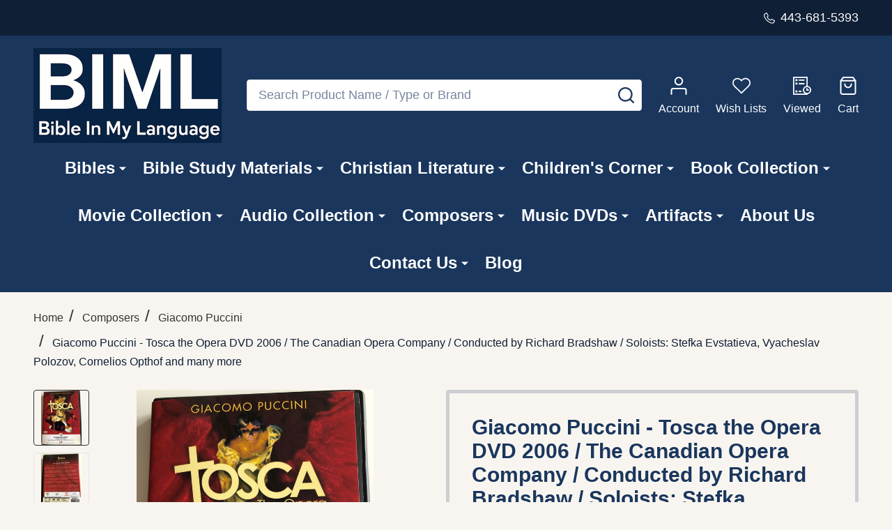

--- FILE ---
content_type: text/html; charset=utf-8
request_url: https://www.google.com/recaptcha/api2/anchor?ar=1&k=6LcjX0sbAAAAACp92-MNpx66FT4pbIWh-FTDmkkz&co=aHR0cHM6Ly93d3cuYmlibGVpbm15bGFuZ3VhZ2UuY29tOjQ0Mw..&hl=en&v=N67nZn4AqZkNcbeMu4prBgzg&size=normal&anchor-ms=20000&execute-ms=30000&cb=lutt4d3vea6k
body_size: 49394
content:
<!DOCTYPE HTML><html dir="ltr" lang="en"><head><meta http-equiv="Content-Type" content="text/html; charset=UTF-8">
<meta http-equiv="X-UA-Compatible" content="IE=edge">
<title>reCAPTCHA</title>
<style type="text/css">
/* cyrillic-ext */
@font-face {
  font-family: 'Roboto';
  font-style: normal;
  font-weight: 400;
  font-stretch: 100%;
  src: url(//fonts.gstatic.com/s/roboto/v48/KFO7CnqEu92Fr1ME7kSn66aGLdTylUAMa3GUBHMdazTgWw.woff2) format('woff2');
  unicode-range: U+0460-052F, U+1C80-1C8A, U+20B4, U+2DE0-2DFF, U+A640-A69F, U+FE2E-FE2F;
}
/* cyrillic */
@font-face {
  font-family: 'Roboto';
  font-style: normal;
  font-weight: 400;
  font-stretch: 100%;
  src: url(//fonts.gstatic.com/s/roboto/v48/KFO7CnqEu92Fr1ME7kSn66aGLdTylUAMa3iUBHMdazTgWw.woff2) format('woff2');
  unicode-range: U+0301, U+0400-045F, U+0490-0491, U+04B0-04B1, U+2116;
}
/* greek-ext */
@font-face {
  font-family: 'Roboto';
  font-style: normal;
  font-weight: 400;
  font-stretch: 100%;
  src: url(//fonts.gstatic.com/s/roboto/v48/KFO7CnqEu92Fr1ME7kSn66aGLdTylUAMa3CUBHMdazTgWw.woff2) format('woff2');
  unicode-range: U+1F00-1FFF;
}
/* greek */
@font-face {
  font-family: 'Roboto';
  font-style: normal;
  font-weight: 400;
  font-stretch: 100%;
  src: url(//fonts.gstatic.com/s/roboto/v48/KFO7CnqEu92Fr1ME7kSn66aGLdTylUAMa3-UBHMdazTgWw.woff2) format('woff2');
  unicode-range: U+0370-0377, U+037A-037F, U+0384-038A, U+038C, U+038E-03A1, U+03A3-03FF;
}
/* math */
@font-face {
  font-family: 'Roboto';
  font-style: normal;
  font-weight: 400;
  font-stretch: 100%;
  src: url(//fonts.gstatic.com/s/roboto/v48/KFO7CnqEu92Fr1ME7kSn66aGLdTylUAMawCUBHMdazTgWw.woff2) format('woff2');
  unicode-range: U+0302-0303, U+0305, U+0307-0308, U+0310, U+0312, U+0315, U+031A, U+0326-0327, U+032C, U+032F-0330, U+0332-0333, U+0338, U+033A, U+0346, U+034D, U+0391-03A1, U+03A3-03A9, U+03B1-03C9, U+03D1, U+03D5-03D6, U+03F0-03F1, U+03F4-03F5, U+2016-2017, U+2034-2038, U+203C, U+2040, U+2043, U+2047, U+2050, U+2057, U+205F, U+2070-2071, U+2074-208E, U+2090-209C, U+20D0-20DC, U+20E1, U+20E5-20EF, U+2100-2112, U+2114-2115, U+2117-2121, U+2123-214F, U+2190, U+2192, U+2194-21AE, U+21B0-21E5, U+21F1-21F2, U+21F4-2211, U+2213-2214, U+2216-22FF, U+2308-230B, U+2310, U+2319, U+231C-2321, U+2336-237A, U+237C, U+2395, U+239B-23B7, U+23D0, U+23DC-23E1, U+2474-2475, U+25AF, U+25B3, U+25B7, U+25BD, U+25C1, U+25CA, U+25CC, U+25FB, U+266D-266F, U+27C0-27FF, U+2900-2AFF, U+2B0E-2B11, U+2B30-2B4C, U+2BFE, U+3030, U+FF5B, U+FF5D, U+1D400-1D7FF, U+1EE00-1EEFF;
}
/* symbols */
@font-face {
  font-family: 'Roboto';
  font-style: normal;
  font-weight: 400;
  font-stretch: 100%;
  src: url(//fonts.gstatic.com/s/roboto/v48/KFO7CnqEu92Fr1ME7kSn66aGLdTylUAMaxKUBHMdazTgWw.woff2) format('woff2');
  unicode-range: U+0001-000C, U+000E-001F, U+007F-009F, U+20DD-20E0, U+20E2-20E4, U+2150-218F, U+2190, U+2192, U+2194-2199, U+21AF, U+21E6-21F0, U+21F3, U+2218-2219, U+2299, U+22C4-22C6, U+2300-243F, U+2440-244A, U+2460-24FF, U+25A0-27BF, U+2800-28FF, U+2921-2922, U+2981, U+29BF, U+29EB, U+2B00-2BFF, U+4DC0-4DFF, U+FFF9-FFFB, U+10140-1018E, U+10190-1019C, U+101A0, U+101D0-101FD, U+102E0-102FB, U+10E60-10E7E, U+1D2C0-1D2D3, U+1D2E0-1D37F, U+1F000-1F0FF, U+1F100-1F1AD, U+1F1E6-1F1FF, U+1F30D-1F30F, U+1F315, U+1F31C, U+1F31E, U+1F320-1F32C, U+1F336, U+1F378, U+1F37D, U+1F382, U+1F393-1F39F, U+1F3A7-1F3A8, U+1F3AC-1F3AF, U+1F3C2, U+1F3C4-1F3C6, U+1F3CA-1F3CE, U+1F3D4-1F3E0, U+1F3ED, U+1F3F1-1F3F3, U+1F3F5-1F3F7, U+1F408, U+1F415, U+1F41F, U+1F426, U+1F43F, U+1F441-1F442, U+1F444, U+1F446-1F449, U+1F44C-1F44E, U+1F453, U+1F46A, U+1F47D, U+1F4A3, U+1F4B0, U+1F4B3, U+1F4B9, U+1F4BB, U+1F4BF, U+1F4C8-1F4CB, U+1F4D6, U+1F4DA, U+1F4DF, U+1F4E3-1F4E6, U+1F4EA-1F4ED, U+1F4F7, U+1F4F9-1F4FB, U+1F4FD-1F4FE, U+1F503, U+1F507-1F50B, U+1F50D, U+1F512-1F513, U+1F53E-1F54A, U+1F54F-1F5FA, U+1F610, U+1F650-1F67F, U+1F687, U+1F68D, U+1F691, U+1F694, U+1F698, U+1F6AD, U+1F6B2, U+1F6B9-1F6BA, U+1F6BC, U+1F6C6-1F6CF, U+1F6D3-1F6D7, U+1F6E0-1F6EA, U+1F6F0-1F6F3, U+1F6F7-1F6FC, U+1F700-1F7FF, U+1F800-1F80B, U+1F810-1F847, U+1F850-1F859, U+1F860-1F887, U+1F890-1F8AD, U+1F8B0-1F8BB, U+1F8C0-1F8C1, U+1F900-1F90B, U+1F93B, U+1F946, U+1F984, U+1F996, U+1F9E9, U+1FA00-1FA6F, U+1FA70-1FA7C, U+1FA80-1FA89, U+1FA8F-1FAC6, U+1FACE-1FADC, U+1FADF-1FAE9, U+1FAF0-1FAF8, U+1FB00-1FBFF;
}
/* vietnamese */
@font-face {
  font-family: 'Roboto';
  font-style: normal;
  font-weight: 400;
  font-stretch: 100%;
  src: url(//fonts.gstatic.com/s/roboto/v48/KFO7CnqEu92Fr1ME7kSn66aGLdTylUAMa3OUBHMdazTgWw.woff2) format('woff2');
  unicode-range: U+0102-0103, U+0110-0111, U+0128-0129, U+0168-0169, U+01A0-01A1, U+01AF-01B0, U+0300-0301, U+0303-0304, U+0308-0309, U+0323, U+0329, U+1EA0-1EF9, U+20AB;
}
/* latin-ext */
@font-face {
  font-family: 'Roboto';
  font-style: normal;
  font-weight: 400;
  font-stretch: 100%;
  src: url(//fonts.gstatic.com/s/roboto/v48/KFO7CnqEu92Fr1ME7kSn66aGLdTylUAMa3KUBHMdazTgWw.woff2) format('woff2');
  unicode-range: U+0100-02BA, U+02BD-02C5, U+02C7-02CC, U+02CE-02D7, U+02DD-02FF, U+0304, U+0308, U+0329, U+1D00-1DBF, U+1E00-1E9F, U+1EF2-1EFF, U+2020, U+20A0-20AB, U+20AD-20C0, U+2113, U+2C60-2C7F, U+A720-A7FF;
}
/* latin */
@font-face {
  font-family: 'Roboto';
  font-style: normal;
  font-weight: 400;
  font-stretch: 100%;
  src: url(//fonts.gstatic.com/s/roboto/v48/KFO7CnqEu92Fr1ME7kSn66aGLdTylUAMa3yUBHMdazQ.woff2) format('woff2');
  unicode-range: U+0000-00FF, U+0131, U+0152-0153, U+02BB-02BC, U+02C6, U+02DA, U+02DC, U+0304, U+0308, U+0329, U+2000-206F, U+20AC, U+2122, U+2191, U+2193, U+2212, U+2215, U+FEFF, U+FFFD;
}
/* cyrillic-ext */
@font-face {
  font-family: 'Roboto';
  font-style: normal;
  font-weight: 500;
  font-stretch: 100%;
  src: url(//fonts.gstatic.com/s/roboto/v48/KFO7CnqEu92Fr1ME7kSn66aGLdTylUAMa3GUBHMdazTgWw.woff2) format('woff2');
  unicode-range: U+0460-052F, U+1C80-1C8A, U+20B4, U+2DE0-2DFF, U+A640-A69F, U+FE2E-FE2F;
}
/* cyrillic */
@font-face {
  font-family: 'Roboto';
  font-style: normal;
  font-weight: 500;
  font-stretch: 100%;
  src: url(//fonts.gstatic.com/s/roboto/v48/KFO7CnqEu92Fr1ME7kSn66aGLdTylUAMa3iUBHMdazTgWw.woff2) format('woff2');
  unicode-range: U+0301, U+0400-045F, U+0490-0491, U+04B0-04B1, U+2116;
}
/* greek-ext */
@font-face {
  font-family: 'Roboto';
  font-style: normal;
  font-weight: 500;
  font-stretch: 100%;
  src: url(//fonts.gstatic.com/s/roboto/v48/KFO7CnqEu92Fr1ME7kSn66aGLdTylUAMa3CUBHMdazTgWw.woff2) format('woff2');
  unicode-range: U+1F00-1FFF;
}
/* greek */
@font-face {
  font-family: 'Roboto';
  font-style: normal;
  font-weight: 500;
  font-stretch: 100%;
  src: url(//fonts.gstatic.com/s/roboto/v48/KFO7CnqEu92Fr1ME7kSn66aGLdTylUAMa3-UBHMdazTgWw.woff2) format('woff2');
  unicode-range: U+0370-0377, U+037A-037F, U+0384-038A, U+038C, U+038E-03A1, U+03A3-03FF;
}
/* math */
@font-face {
  font-family: 'Roboto';
  font-style: normal;
  font-weight: 500;
  font-stretch: 100%;
  src: url(//fonts.gstatic.com/s/roboto/v48/KFO7CnqEu92Fr1ME7kSn66aGLdTylUAMawCUBHMdazTgWw.woff2) format('woff2');
  unicode-range: U+0302-0303, U+0305, U+0307-0308, U+0310, U+0312, U+0315, U+031A, U+0326-0327, U+032C, U+032F-0330, U+0332-0333, U+0338, U+033A, U+0346, U+034D, U+0391-03A1, U+03A3-03A9, U+03B1-03C9, U+03D1, U+03D5-03D6, U+03F0-03F1, U+03F4-03F5, U+2016-2017, U+2034-2038, U+203C, U+2040, U+2043, U+2047, U+2050, U+2057, U+205F, U+2070-2071, U+2074-208E, U+2090-209C, U+20D0-20DC, U+20E1, U+20E5-20EF, U+2100-2112, U+2114-2115, U+2117-2121, U+2123-214F, U+2190, U+2192, U+2194-21AE, U+21B0-21E5, U+21F1-21F2, U+21F4-2211, U+2213-2214, U+2216-22FF, U+2308-230B, U+2310, U+2319, U+231C-2321, U+2336-237A, U+237C, U+2395, U+239B-23B7, U+23D0, U+23DC-23E1, U+2474-2475, U+25AF, U+25B3, U+25B7, U+25BD, U+25C1, U+25CA, U+25CC, U+25FB, U+266D-266F, U+27C0-27FF, U+2900-2AFF, U+2B0E-2B11, U+2B30-2B4C, U+2BFE, U+3030, U+FF5B, U+FF5D, U+1D400-1D7FF, U+1EE00-1EEFF;
}
/* symbols */
@font-face {
  font-family: 'Roboto';
  font-style: normal;
  font-weight: 500;
  font-stretch: 100%;
  src: url(//fonts.gstatic.com/s/roboto/v48/KFO7CnqEu92Fr1ME7kSn66aGLdTylUAMaxKUBHMdazTgWw.woff2) format('woff2');
  unicode-range: U+0001-000C, U+000E-001F, U+007F-009F, U+20DD-20E0, U+20E2-20E4, U+2150-218F, U+2190, U+2192, U+2194-2199, U+21AF, U+21E6-21F0, U+21F3, U+2218-2219, U+2299, U+22C4-22C6, U+2300-243F, U+2440-244A, U+2460-24FF, U+25A0-27BF, U+2800-28FF, U+2921-2922, U+2981, U+29BF, U+29EB, U+2B00-2BFF, U+4DC0-4DFF, U+FFF9-FFFB, U+10140-1018E, U+10190-1019C, U+101A0, U+101D0-101FD, U+102E0-102FB, U+10E60-10E7E, U+1D2C0-1D2D3, U+1D2E0-1D37F, U+1F000-1F0FF, U+1F100-1F1AD, U+1F1E6-1F1FF, U+1F30D-1F30F, U+1F315, U+1F31C, U+1F31E, U+1F320-1F32C, U+1F336, U+1F378, U+1F37D, U+1F382, U+1F393-1F39F, U+1F3A7-1F3A8, U+1F3AC-1F3AF, U+1F3C2, U+1F3C4-1F3C6, U+1F3CA-1F3CE, U+1F3D4-1F3E0, U+1F3ED, U+1F3F1-1F3F3, U+1F3F5-1F3F7, U+1F408, U+1F415, U+1F41F, U+1F426, U+1F43F, U+1F441-1F442, U+1F444, U+1F446-1F449, U+1F44C-1F44E, U+1F453, U+1F46A, U+1F47D, U+1F4A3, U+1F4B0, U+1F4B3, U+1F4B9, U+1F4BB, U+1F4BF, U+1F4C8-1F4CB, U+1F4D6, U+1F4DA, U+1F4DF, U+1F4E3-1F4E6, U+1F4EA-1F4ED, U+1F4F7, U+1F4F9-1F4FB, U+1F4FD-1F4FE, U+1F503, U+1F507-1F50B, U+1F50D, U+1F512-1F513, U+1F53E-1F54A, U+1F54F-1F5FA, U+1F610, U+1F650-1F67F, U+1F687, U+1F68D, U+1F691, U+1F694, U+1F698, U+1F6AD, U+1F6B2, U+1F6B9-1F6BA, U+1F6BC, U+1F6C6-1F6CF, U+1F6D3-1F6D7, U+1F6E0-1F6EA, U+1F6F0-1F6F3, U+1F6F7-1F6FC, U+1F700-1F7FF, U+1F800-1F80B, U+1F810-1F847, U+1F850-1F859, U+1F860-1F887, U+1F890-1F8AD, U+1F8B0-1F8BB, U+1F8C0-1F8C1, U+1F900-1F90B, U+1F93B, U+1F946, U+1F984, U+1F996, U+1F9E9, U+1FA00-1FA6F, U+1FA70-1FA7C, U+1FA80-1FA89, U+1FA8F-1FAC6, U+1FACE-1FADC, U+1FADF-1FAE9, U+1FAF0-1FAF8, U+1FB00-1FBFF;
}
/* vietnamese */
@font-face {
  font-family: 'Roboto';
  font-style: normal;
  font-weight: 500;
  font-stretch: 100%;
  src: url(//fonts.gstatic.com/s/roboto/v48/KFO7CnqEu92Fr1ME7kSn66aGLdTylUAMa3OUBHMdazTgWw.woff2) format('woff2');
  unicode-range: U+0102-0103, U+0110-0111, U+0128-0129, U+0168-0169, U+01A0-01A1, U+01AF-01B0, U+0300-0301, U+0303-0304, U+0308-0309, U+0323, U+0329, U+1EA0-1EF9, U+20AB;
}
/* latin-ext */
@font-face {
  font-family: 'Roboto';
  font-style: normal;
  font-weight: 500;
  font-stretch: 100%;
  src: url(//fonts.gstatic.com/s/roboto/v48/KFO7CnqEu92Fr1ME7kSn66aGLdTylUAMa3KUBHMdazTgWw.woff2) format('woff2');
  unicode-range: U+0100-02BA, U+02BD-02C5, U+02C7-02CC, U+02CE-02D7, U+02DD-02FF, U+0304, U+0308, U+0329, U+1D00-1DBF, U+1E00-1E9F, U+1EF2-1EFF, U+2020, U+20A0-20AB, U+20AD-20C0, U+2113, U+2C60-2C7F, U+A720-A7FF;
}
/* latin */
@font-face {
  font-family: 'Roboto';
  font-style: normal;
  font-weight: 500;
  font-stretch: 100%;
  src: url(//fonts.gstatic.com/s/roboto/v48/KFO7CnqEu92Fr1ME7kSn66aGLdTylUAMa3yUBHMdazQ.woff2) format('woff2');
  unicode-range: U+0000-00FF, U+0131, U+0152-0153, U+02BB-02BC, U+02C6, U+02DA, U+02DC, U+0304, U+0308, U+0329, U+2000-206F, U+20AC, U+2122, U+2191, U+2193, U+2212, U+2215, U+FEFF, U+FFFD;
}
/* cyrillic-ext */
@font-face {
  font-family: 'Roboto';
  font-style: normal;
  font-weight: 900;
  font-stretch: 100%;
  src: url(//fonts.gstatic.com/s/roboto/v48/KFO7CnqEu92Fr1ME7kSn66aGLdTylUAMa3GUBHMdazTgWw.woff2) format('woff2');
  unicode-range: U+0460-052F, U+1C80-1C8A, U+20B4, U+2DE0-2DFF, U+A640-A69F, U+FE2E-FE2F;
}
/* cyrillic */
@font-face {
  font-family: 'Roboto';
  font-style: normal;
  font-weight: 900;
  font-stretch: 100%;
  src: url(//fonts.gstatic.com/s/roboto/v48/KFO7CnqEu92Fr1ME7kSn66aGLdTylUAMa3iUBHMdazTgWw.woff2) format('woff2');
  unicode-range: U+0301, U+0400-045F, U+0490-0491, U+04B0-04B1, U+2116;
}
/* greek-ext */
@font-face {
  font-family: 'Roboto';
  font-style: normal;
  font-weight: 900;
  font-stretch: 100%;
  src: url(//fonts.gstatic.com/s/roboto/v48/KFO7CnqEu92Fr1ME7kSn66aGLdTylUAMa3CUBHMdazTgWw.woff2) format('woff2');
  unicode-range: U+1F00-1FFF;
}
/* greek */
@font-face {
  font-family: 'Roboto';
  font-style: normal;
  font-weight: 900;
  font-stretch: 100%;
  src: url(//fonts.gstatic.com/s/roboto/v48/KFO7CnqEu92Fr1ME7kSn66aGLdTylUAMa3-UBHMdazTgWw.woff2) format('woff2');
  unicode-range: U+0370-0377, U+037A-037F, U+0384-038A, U+038C, U+038E-03A1, U+03A3-03FF;
}
/* math */
@font-face {
  font-family: 'Roboto';
  font-style: normal;
  font-weight: 900;
  font-stretch: 100%;
  src: url(//fonts.gstatic.com/s/roboto/v48/KFO7CnqEu92Fr1ME7kSn66aGLdTylUAMawCUBHMdazTgWw.woff2) format('woff2');
  unicode-range: U+0302-0303, U+0305, U+0307-0308, U+0310, U+0312, U+0315, U+031A, U+0326-0327, U+032C, U+032F-0330, U+0332-0333, U+0338, U+033A, U+0346, U+034D, U+0391-03A1, U+03A3-03A9, U+03B1-03C9, U+03D1, U+03D5-03D6, U+03F0-03F1, U+03F4-03F5, U+2016-2017, U+2034-2038, U+203C, U+2040, U+2043, U+2047, U+2050, U+2057, U+205F, U+2070-2071, U+2074-208E, U+2090-209C, U+20D0-20DC, U+20E1, U+20E5-20EF, U+2100-2112, U+2114-2115, U+2117-2121, U+2123-214F, U+2190, U+2192, U+2194-21AE, U+21B0-21E5, U+21F1-21F2, U+21F4-2211, U+2213-2214, U+2216-22FF, U+2308-230B, U+2310, U+2319, U+231C-2321, U+2336-237A, U+237C, U+2395, U+239B-23B7, U+23D0, U+23DC-23E1, U+2474-2475, U+25AF, U+25B3, U+25B7, U+25BD, U+25C1, U+25CA, U+25CC, U+25FB, U+266D-266F, U+27C0-27FF, U+2900-2AFF, U+2B0E-2B11, U+2B30-2B4C, U+2BFE, U+3030, U+FF5B, U+FF5D, U+1D400-1D7FF, U+1EE00-1EEFF;
}
/* symbols */
@font-face {
  font-family: 'Roboto';
  font-style: normal;
  font-weight: 900;
  font-stretch: 100%;
  src: url(//fonts.gstatic.com/s/roboto/v48/KFO7CnqEu92Fr1ME7kSn66aGLdTylUAMaxKUBHMdazTgWw.woff2) format('woff2');
  unicode-range: U+0001-000C, U+000E-001F, U+007F-009F, U+20DD-20E0, U+20E2-20E4, U+2150-218F, U+2190, U+2192, U+2194-2199, U+21AF, U+21E6-21F0, U+21F3, U+2218-2219, U+2299, U+22C4-22C6, U+2300-243F, U+2440-244A, U+2460-24FF, U+25A0-27BF, U+2800-28FF, U+2921-2922, U+2981, U+29BF, U+29EB, U+2B00-2BFF, U+4DC0-4DFF, U+FFF9-FFFB, U+10140-1018E, U+10190-1019C, U+101A0, U+101D0-101FD, U+102E0-102FB, U+10E60-10E7E, U+1D2C0-1D2D3, U+1D2E0-1D37F, U+1F000-1F0FF, U+1F100-1F1AD, U+1F1E6-1F1FF, U+1F30D-1F30F, U+1F315, U+1F31C, U+1F31E, U+1F320-1F32C, U+1F336, U+1F378, U+1F37D, U+1F382, U+1F393-1F39F, U+1F3A7-1F3A8, U+1F3AC-1F3AF, U+1F3C2, U+1F3C4-1F3C6, U+1F3CA-1F3CE, U+1F3D4-1F3E0, U+1F3ED, U+1F3F1-1F3F3, U+1F3F5-1F3F7, U+1F408, U+1F415, U+1F41F, U+1F426, U+1F43F, U+1F441-1F442, U+1F444, U+1F446-1F449, U+1F44C-1F44E, U+1F453, U+1F46A, U+1F47D, U+1F4A3, U+1F4B0, U+1F4B3, U+1F4B9, U+1F4BB, U+1F4BF, U+1F4C8-1F4CB, U+1F4D6, U+1F4DA, U+1F4DF, U+1F4E3-1F4E6, U+1F4EA-1F4ED, U+1F4F7, U+1F4F9-1F4FB, U+1F4FD-1F4FE, U+1F503, U+1F507-1F50B, U+1F50D, U+1F512-1F513, U+1F53E-1F54A, U+1F54F-1F5FA, U+1F610, U+1F650-1F67F, U+1F687, U+1F68D, U+1F691, U+1F694, U+1F698, U+1F6AD, U+1F6B2, U+1F6B9-1F6BA, U+1F6BC, U+1F6C6-1F6CF, U+1F6D3-1F6D7, U+1F6E0-1F6EA, U+1F6F0-1F6F3, U+1F6F7-1F6FC, U+1F700-1F7FF, U+1F800-1F80B, U+1F810-1F847, U+1F850-1F859, U+1F860-1F887, U+1F890-1F8AD, U+1F8B0-1F8BB, U+1F8C0-1F8C1, U+1F900-1F90B, U+1F93B, U+1F946, U+1F984, U+1F996, U+1F9E9, U+1FA00-1FA6F, U+1FA70-1FA7C, U+1FA80-1FA89, U+1FA8F-1FAC6, U+1FACE-1FADC, U+1FADF-1FAE9, U+1FAF0-1FAF8, U+1FB00-1FBFF;
}
/* vietnamese */
@font-face {
  font-family: 'Roboto';
  font-style: normal;
  font-weight: 900;
  font-stretch: 100%;
  src: url(//fonts.gstatic.com/s/roboto/v48/KFO7CnqEu92Fr1ME7kSn66aGLdTylUAMa3OUBHMdazTgWw.woff2) format('woff2');
  unicode-range: U+0102-0103, U+0110-0111, U+0128-0129, U+0168-0169, U+01A0-01A1, U+01AF-01B0, U+0300-0301, U+0303-0304, U+0308-0309, U+0323, U+0329, U+1EA0-1EF9, U+20AB;
}
/* latin-ext */
@font-face {
  font-family: 'Roboto';
  font-style: normal;
  font-weight: 900;
  font-stretch: 100%;
  src: url(//fonts.gstatic.com/s/roboto/v48/KFO7CnqEu92Fr1ME7kSn66aGLdTylUAMa3KUBHMdazTgWw.woff2) format('woff2');
  unicode-range: U+0100-02BA, U+02BD-02C5, U+02C7-02CC, U+02CE-02D7, U+02DD-02FF, U+0304, U+0308, U+0329, U+1D00-1DBF, U+1E00-1E9F, U+1EF2-1EFF, U+2020, U+20A0-20AB, U+20AD-20C0, U+2113, U+2C60-2C7F, U+A720-A7FF;
}
/* latin */
@font-face {
  font-family: 'Roboto';
  font-style: normal;
  font-weight: 900;
  font-stretch: 100%;
  src: url(//fonts.gstatic.com/s/roboto/v48/KFO7CnqEu92Fr1ME7kSn66aGLdTylUAMa3yUBHMdazQ.woff2) format('woff2');
  unicode-range: U+0000-00FF, U+0131, U+0152-0153, U+02BB-02BC, U+02C6, U+02DA, U+02DC, U+0304, U+0308, U+0329, U+2000-206F, U+20AC, U+2122, U+2191, U+2193, U+2212, U+2215, U+FEFF, U+FFFD;
}

</style>
<link rel="stylesheet" type="text/css" href="https://www.gstatic.com/recaptcha/releases/N67nZn4AqZkNcbeMu4prBgzg/styles__ltr.css">
<script nonce="hUo_gU3CQrNm2MCJ_Qkp9g" type="text/javascript">window['__recaptcha_api'] = 'https://www.google.com/recaptcha/api2/';</script>
<script type="text/javascript" src="https://www.gstatic.com/recaptcha/releases/N67nZn4AqZkNcbeMu4prBgzg/recaptcha__en.js" nonce="hUo_gU3CQrNm2MCJ_Qkp9g">
      
    </script></head>
<body><div id="rc-anchor-alert" class="rc-anchor-alert"></div>
<input type="hidden" id="recaptcha-token" value="[base64]">
<script type="text/javascript" nonce="hUo_gU3CQrNm2MCJ_Qkp9g">
      recaptcha.anchor.Main.init("[\x22ainput\x22,[\x22bgdata\x22,\x22\x22,\[base64]/[base64]/MjU1Ong/[base64]/[base64]/[base64]/[base64]/[base64]/[base64]/[base64]/[base64]/[base64]/[base64]/[base64]/[base64]/[base64]/[base64]/[base64]\\u003d\x22,\[base64]\x22,\x22w6HCkmvDgMOpe8K5wqVtwrnDn8Kfwq8dwp/Cn8K2w5JAw5hZwpjDiMOQw6LCjSLDlyTClcOmfQDCksKdBMOMwr/ColjDtcKsw5JdSMKYw7EZBcOXa8KrwrYWM8KAw6LDr8OuVAvCnG/DsWEIwrUAdm9+JSPDp2PCs8ONLz9Bw6sSwo17w5LDtcKkw5k9FsKYw7pXwoAHwrnCnzvDu33CkMKmw6XDv3LCqsOawp7CmBfChsOjRMKCLw7CvQ7CkVfDmcOMNFRmwr/DqcO6w5B4SANNwp3Dq3fDusKXZTTChcOIw7DCtsKkwp/CnsKrwpUGwrvCrHnCsj3CrWfDmcK+OCXDtsK9CsOBXsOgG19rw4LCnX3DjhMBw7vCjMOmwpVtM8K8LyFxHMK8w5AgwqfClsOpDMKXcR97wr/Du0bDiko4FinDjMOIwpxxw4BcwoHCuGnCucOAS8OSwq4CJsOnDMKUw67DpWEfOsODQ2XCpBHDpQgeXMOiw5vDon8iVMKkwr9AJcOmXBjCtsKqIsKndcO0CyjCmcO5C8OsIUcQaE7DnMKML8KSwoNpA1h4w5UNesKNw7/DpcOSNsKdwqZkU0/DokfCs0tdIMKeMcOdw4fDhDvDpsK6AcOACEfCl8ODCXk+eDDCpy/CisOgw6fDuTbDl05Lw4x6cBg9AmVSacK7wonDgA/CggHDtMOGw6cQwpBvwp4LZcK7YcOOw49/DQwTfF7Dn1QFbsOqwoxDwr/Cp8O3SsKdwr7CmcORwoPCqsOPPsKJwplQTMOJwrPCnsOwwrDDv8Odw6s2KcKQbsOEw6nDocKPw5lJwoLDgMO7dy48EyByw7Z/QXwNw7gow40US0nCtsKzw7JUwp9BSgPCnMOAQwHCgwIKwo7ClMK7fQ/[base64]/CsMK6HgvCmkHDq8ORMG7CvMK+aB3CusOiXkAWw5/CuUDDocOec8KcXx/CnsKJw7/DvsKnwqjDpFQRc2ZSY8KGCFlbwpF9csOlwp1/J1RPw5vCqTofOTBVw5jDnsO/[base64]/DsMKVdUfDpHnCuMKpSgYaFnnDpcKyLMOCYUphKiNvLmLDjsOlLks5JGxawo3DigDCv8Kuw7pNw5zCj3Agw6wewqtKdVvDg8OEPcOSwo/ClsK+R8OiAMOIbj5oEwZJK2t0wp7CtkzCoQYTBCTDksKYFX3DnsK8ZEzCoCF9E8KOeATClsK/wpLDh3QnZ8K4TsOFwrg/[base64]/DmMKQTnwTaHc7QMOkCSoiw5JkbcO2w4ttw6rCsEYLwr3CpsKGw7TDu8KaBsKBRXpkCiIdQRfDkMKwEG1uIMKDLWLCoMKaw5bDuWlLw7nCs8OvR2s5woQoBcKkKsKwaAvCtcKiw7EbJE/DmMOhH8K+w48FwrDDmg3CiyDDlgNzw7wdwqHDtMKswpIJDGzDlsOMw5TCphJ3w4bDk8KzGcKKw7bDtQrDgMOIwo/CqMKdwojDlsOcwrnDq23DlsOXw4NfYCBtw6PCpMOGw4LDoRYlYDHDuGFgecOiN8K7w5DCi8Kewo9Kw7hHVsKAKB3CjCLCtwLCv8KWZ8Oww5FubcOhbMOsw6PCqsK7N8KRTcOzw47DvGZtIsOpMQjCrBnCrGrDvh8Pw70VXk/CpMKFw5PCvsK3E8KcDsKxZ8KKeMK4Gn9qw5MCQEQgwoHCocOUKjvDtcO7PsOqwpF1wrgPVcOLwpDDgcK9A8OjHiDDj8ORLlJUWRDDvE8Ww75FwqHDqMKMPcKmbsK5w44KwrA0WVZOAlXDuMOzw4vCscKTGFAYDMOdFHwvw6J1GFZ0GMOWScOKIRbDtzHCiy1+woXCu2/ClwXCnmRqw6VKaRUyUsK7FsKOFzV/AmNbWMOLwpPDjSnDoMKQw5fDrVzCgsKYwrEaK1bCrMKeCsKDT0Raw79HwqPCm8Kswp/CqsKdw51dfsOXw5VZW8OeOWRdYEbCuVXCoR7DkcKpwo/Ch8KdwqPCqS9OFsOzbzTDg8KDwpVMFETDrXDDu3DDmMKawqTDu8Obw4hPDFDCignCrWp3LMKMwoXDkAfCjUrCl1NHMsOgwpAuARskGsKewqI6w7/CgMOAw79wwpDDsQsTwojCmT/[base64]/DlsOHw63Cr8KOQ8KlMVDCvVtbw4FHw7bCscK9wq/ClsKxCsKUw45/wponwqDCncOyTmxUbF5wwqN2wosjwq7CuMKDw4/Dqg/DoHPDj8KQCATCjcKBRsOFYsKdQ8K2fADDvMOGw5IawpvChjJmGSPCg8Klw7QrVcKDRWPCtjbDhlQZwpl/bC50wrU0PsOTGnjCgBbCjcO6w79Owpo5wqfCqnTDtsKewrhhwqxxwrFNwr8HWyXCksK6woUoBsKcfMOjwoF7ZwB0EQk/G8Kcw5ETw6nDuQ08wpfDjnoZVMO4AcK1a8KPUsKYw4BySsOYw6oew5DDoQVPwrIGA8KFw5Q9Jn10wp87CEzDqXF+wrhZM8Oww7zCr8OFOEkAw4xEK3nDvUjDucKhwoU6woxDw73DnnbCqsOiworDo8OxXxoaw5TCpgDCkcKxXifDh8KKYcKywoHCmWfCosO9KcKsCF/ChylIwofDjsKffsKMwovCrMO7w7/DixcFw6zCohM2woNwwodGw5vCo8OYIErDjUxISisUf2dOKcKCwp4uAcOPw4hPw4HDh8KrIMO5wp52TgcEw6VCOzJWw4crasO1Dx8TwrzDk8KtwpYEVcOoVcO1w5nCgcKhwq5/wrHDqsKjAcK+w7rDuGXCnncUDsOZET7CvXzCt1suW0DCh8KfwrAcw5tUUMOpQC3CgsKxw7jDncO+H3/[base64]/DpMO6w50cXsOVG8O9EMKWBsOdY8OHQMKVJsKtwo0wwo4+wpY8w5BHQsKvJBrCuMODanUdfQ9zMsOvQ8O1QsKjwqpieEDCglPCj1vDl8OCw5okbAnDvsKHwpLCpMOWwrfCvsOIw59Zc8KBGTInwpTCj8OSX1bCu1dXNsKYI2/CpcOMwoQ+BMKVwoJkw5rCh8OHPD4Iw6zCs8KNEV0aw7TDiCXDtlHCv8KZCsK0NXYPwoLDvSTDvWXDo3ZmwrBgLsKHw6zChRJ/wrB+w4gHGMOswrQRQj/[base64]/[base64]/[base64]/CuVF4Xm8NCRLDhcO4RFY3wrTDs0jCu1/Dq8KIwqbDt8O3dQ/[base64]/DiMOvOGomwpHCtsOcwrk5w4fCjSbDucKfNQjDphkywqfCrMK4wq9Ew5V9OcK6YTgqYWxtNMOaHcKIwqtTaRzCvcO0YUvCusOJwqbDscK4w5UgdsK+JsOHDsOySmgHw4ElPArCgMK/w4wFw7oxQwZYw7zDthrDnMOlw6Z3wq5/U8OBEsO9wrU0w7chwrjDmRHCocKHMzsYwrLDrxLCgWfCiULDhWrDnznChsOJw7FyXcOLb15KAMKNUMK+HzdfeQ/CrirDtcOWw5/DqjViwrIsUUgww44Pw6F/wojCv0rDi3lGw60AbEnCucOHw4nDjsKnHQl+Y8K/QUkOwqo1cMK/UsKuTsKEwpImwprDjcKnw71lw41NfcKZw47CvlvDritow6DCtsOHOMKyw7h9D0rCrTLCssKOPsORJsKmAiTCs1AKIMKiw77CocK0wpFMw7TCu8K7IMKIYnBjJ8K/FSxwX37ChsOCwoMBwpLDjS/[base64]/CuzJENsKNEsOzGsKABMOnWwvCrWnCv1fDscKEP8KQE8K1w7ttXsKddcORwpgbwp40I3AWR8Ojem3CqcKAw6XCucKJw6DCtMK2McKOa8KRe8OXFMKRw5JWwqTDiRjCoGpnUm7CrsKQeELDpitYX2PDlDEzwooTOcKiUUzCuDFlwqUZwp3CuhrDhMOuw7hhw5Yow5AaJS/DscOIwrBAVV8CwqfCrizDucOXIMOwXMOgwpLClk1hGg5XKjfCkQbDmyXDqlHDjVMzZwc/bsK3MzPCgmXClm3DuMKmw6TDqsO8CMKIwr4TY8OJN8OfwrbCh2fClk5gPcKGwqI/AmBHdG0ResOrS3XDj8Otw50iwotLwplRPQrDhT/ClMK9w5PCrlApw4DClUBZw63DigbDo14hYQPDisOTw4nCmcKfw71mw7XDtE7DlMO8w6jCpj7CoxrCs8OISxJvEMOrwplRw7vDi2hgw6h/wo1OM8Oaw6oRUwLCosKLw6lJwqQKQ8OrAMKvwq9pwoMbw4d+w4TCiATDncO+TzTDkCVQw6bDtsOZw7NqImHDksKYw490wpB/[base64]/CocKawonCicO2w57DssOCDsOFG8OQw5rClHTCqcK+w6kPYlY/w53Dm8KRLMKKC8KEOMOswq97DR0SeQcfEXrDsVLDgHfCmsOYwpTCiUPCgcKLSsOUJMOrcgdYwqwSHQwew5Ujw67ClsOwwrsuUXLDqMK6wrDCrHjCtMK2wrR8O8O1wo1AWsOERS/[base64]/[base64]/CoTXDksO7dU55Zwdkw4jDgGrDvcOpS8KlWcK+w7vDjcOwUMKMwprCkHjDlcKDXMKxHz3Dhn8mwq1Kwp1aacOkwqfCuQ4jwqpQFm1jwprCkXXDm8K8csOWw4/Dqg8BVj3DpzgVb0bDql58w6M6VMO9wq5lQsKzwpMJwpstH8K2K8Kpw6HDpMKrwqoUBl/Ck1HCiUkaQHoVwpoRw5rDssKewqcqRcOswpDCgQPCjWrClFPCn8Oqwolsw4jCmcOKTcKdQcKvwpwdw78jOB3Dg8O5wp/CrMOWMEbDi8O7wofDrmhIw7Q1wq5/w5drXl5xw6nDvcKFfiRtw6FUajdaecKSaMO2wq8ddm7CvcOHeX/CpX05L8OdLWvCi8K9A8KxT2M+QFTDqsOnQnljw4zClyLCr8OMeCvDoMKDDlZMw6Nlwow/w5oLw5xOZsKycnLDvcKDZ8KfK0sYwpnDuyPDj8Oow7t7wo9ZQsO9wrdMw7ZMw73CpMOpwqVpC31fwqrDhsKhUMOIdCbCn2xvwpLCvcO3w4tZVl1xw4fDu8KtVhJjw7LDhsK7bMKrw6/DjFdSQ2nChcOfSsK0wpTDmiXCr8O1wqDCt8OrR0ZaY8KdwpB2wrnClsKxwpHCrjbDksKtwqsUesO4woclHcKVwr1MMsKIH8KswoJnB8KwPMOhwr/DgmBgw5BBwpwMwqsNAcOZw4tIw6IBw45gwrrCr8OpwplaGVPDvMKNw7wlY8KEw78ZwogNw7bCsGTCo0dTw5TDi8ONw4BYw647A8K/[base64]/[base64]/CtMKkw7EmTBDDvGZrwqnCgsKvwrvDqMOIw7nDmcOPw6kuw4LCvHLCv8KlSMOiwqthw4dHw5RRG8Opak/DvU9Jw4LCsMK4TFDCqz5gwpsIFMOXwrXDjmXCg8KpQiTDlMKRc3/CkcOvHQfCpT3DvyQEPcKCwqYKw77DjAjCj8KfwrrDpsKkRMObw7FKwpDDqcOWwroDw7rCpMKDRcOBw68QCcK/IhxUw5XCoMKPwpkuKlfDrGLCkwwfJwQGw4fDhsO5wq/Cn8OvU8Khw5bCiRIwPsO/wpJ4wozDncKtCC/DvcK5w5bCiXYPw5PDnRYuwp0IesKCw7oJWcOZQsKzccOLHMKXwpzDqR3Dt8OBakIoOXbDjMOKYMKfMEBmHwYNwpQNwplua8OIw6Q9dRNAPsOQY8OFw7PDqhjDicO4wpPCji/DhB/Dn8KIUsOQwoVSWsKORMKRaQzDk8OFwp3DoT5QwqPDksKibjzDpMOmwq3Cng3DlsKPZm9vw74Ye8OnwpdhwojDuhrDt24WQ8Omw5koJcKBPFDCtgoQw7HCq8OaeMKVw7fCm0/DnsO2EDrDmwXDssO/DcOuRsOjwqPDi8K8PMOmwoPCg8KqwofCrkHDtsO2I0FXCGrCjEhlwoo4wqEUw6fCmGMUDcKkf8KxK8OTwpInXcOEw6fCv8KxLEXDusO1w7VFI8KKSxVww4pNXMOFakhAZAZ3wrw4QWhVbsOWSMOqFMKhwozDuMO/[base64]/[base64]/[base64]/w7pVGWczw5nClMKwesKyMkzCj8OlaXZjwpMbXMKiHsKMwoABw6YhEcOtw5dxwpA3wq/[base64]/CsD7DknNpOjd4w4kcwrrCmHfDnzHCn2d8MmQOWcOuAsOQwpDCjDLDiQ3CocOnfgMpdcKWRQ4/w5ccdE5Gwo4Vwq/Cv8KGw6/DvsKGW251wo7CrMO/w5U6VcKvMFHCmcO5w7ZBwoB/[base64]/CsWnDocK9wqFGKRArwoPCmsO9wqLCtz10DWcRFUzCp8Krw7DCpcO9wp13w6crw57CqsO+w5xQQW3CmUnDnWB+f1XDh8KmHMOMGWoqw53DpkZhZC7Dp8OjwocAWsKqNlVSYF5kwog/[base64]/wpclc3RXTCnCpy04Zz7Cvhk6wrYwRU4IccKDw4DCvcOlwprDujXDsV7CniYjaMOjI8OswpxdPn3CrlNYwoJawqDCqWkxwrbDlzXDv0VcT2nCsH7CjAJ4woU3b8OsbsKUfHPCv8OSw5vCq8KOwrvDocOiH8KTSsOqwoMkwr3DusKAwpIxwpXDgMKzVVDChRYNwo/DvUrCk33CjcOuwp8Rwq7CoEjCmR0XcMOFwqrCvcO+JF3CicKdwoYBw5DDlRbCr8OhX8OKwoDDp8Kkwp0PHMOBKMONw4nDmTTCtMO3wqrCoErCgyUPccOuTMKSW8K3w6c7wq/CoRg9CsOjw5jCp1N9HsOOwpLDrcOzKsKHw4jDrsOCw4IpY3tPwrYwIcKvw4rDkDQcwpLDoGDCnR3DgMK0w68NR8OvwoUIBjJEwofDgG5/T0k9RcKFdcKEdAbCqkfCp10JLTctw7zCo1YWfMKPLsOnRDPDk01FL8OKw4giZMK4wotwScOrw7TCnmoQRQ9UAGElP8KEwq7DgsKOWsK/woxZwpzCgBzClwBrw73CuCHCnsK0wo4wwq/[base64]/IUtkw5lEw50/w7PClF13UX/CuBLDlgpwClM1N8KvTVYOwoZhUAd4SH/DkF55wpzDjsKDw4h0GgzDi1cPwoshw7PCswtTWcOHSzRawpl4OcKqwoNLw4vCill4wrLDk8OIZTvDnAXDo3tawo85LsK9w4UawrvCjsONw5LCgBBCZMKCfcO4Mw3CvjzDusKHwoRbQsOhw4M1TcOCw7dGwrl/DcKxG2nDv2fCt8KEHB0Rw64cMgLCvVJBwqzCksOkQ8K9XsOcCsKZw6rCtcOrwptHw7kqRh7DsH9nUWlCw5VYecKYw5QgwoHDhjAJB8OsYi1ND8OTwpDDijxRwrdXEQrCsgTCuVHCi3DDgMOMU8KZwoJ6IxRvw7ZCw5pBw4prZF/[base64]/Dkkl3wok8w4krwoTCoHx4wqPDlVjDncO+RWtdCFpSwr3DmXchw7FONj1pZytKw7F8w7zCsEPDmCfCjWUnw7Iuw5Fjw6xQSsO4LETDgxjDqMKuw5RvME8ywoPDtTE3ccO4aMKCCMKpOWYGPcKrARNSwroPwo9/SsK+wpvCi8KdS8OVw73Dv2haGlLCuFDDuMO8X2nDhMKBUDdUEsOXwqhoEX3DnlHCmTnDksKPFk7Cn8OTwqcFVhgcPUPDuAfCtMOOAC5Sw49SJQvDgsK9w5VEwosHY8OBw7MhwpPCh8OEw688CgNfexXDvMKhPx/CpMKXw7LCucKVw7tAf8OeTS9XVgfCkMOdw6pxbiDCosKZwqJmSiVWwo8cHGTDqS/CqxRCw4DDkDDCjcKCMsOHw7Edw6dRawAeHjAmw7LCrU4UwrnDpV/DjnU4Q27DjMKxM1zCscK0TsO1wqZAwp/Cn2ZLwqYww4luw6HClMORTWHCqsKJwqzDgjnDlMOGwojDlcKqW8KWw7rDqjkxGcOKw5d7LmcOwoLDljvDoDIiBUbCljnCoE9SGsOcEgMWwoAMw5NxwrHChBXDuj/CkMOkSHhNT8OTaRHDiFEnJ18Swq7DpsOwCzBnE8KJZ8KmwpgTw57DpsO+w5hHJzc1EVd/OcOhR8KTY8OnKRHCjFrDpVTCk2ReCh0vwrc6MCbDt184LcKNwoEnQ8KAw6p4wptEw5jCmMK5wpPDhxTClUvClx5lw61UwpHDpMOrw7PCnmQBwq/DkBXCucKKw4gGw6nCt27CjhVEX0coGznCocKFwrVRwqfDt13DssODw50pw53Dq8OOCMKjKsOyMRTDljdmw4vCvsOhwpXDv8KoRsKrfitAwrImBWzDscOBwoliw6rDpn/[base64]/[base64]/Duk3DnsKZw6fCmUUzSsOEw4LDt8OFNsOPw7BNwr/DscKKT8ONGsKMw5zDmcKqZW4xwoQ3e8K8G8O1w4TDo8K+EGV8SsKPZMKsw6kVwrLCuMO9OcO/e8KYCDTDm8K1wrR2MsKFO2Y5HcOAw7x3wqsNfMOgPsOVwoBOwq4Ww7nDo8OxQg3Dn8OpwqhMHzrDgcOkNcO2dwzCpknCscOgMXE9XcK9NsKbXz8rZMKJHMOCSMK9KsOkDxQ3KF8zasOhGSA/[base64]/[base64]/DkcObwrfCpy7DpcKDw7Evw6fDvsKGw7k1UgrDo8OXMcKiZcO+RMK/FsOpbMKLTS1nTyLCin/CrMOnY2TCh8KbwqvCgsOvw7/DpAbCuB8Lw6HDglwuRhnDuWYfw6bCqWTCigEFe1bDpCxTMMKQw68TJ1LChcOeIsOvwp/CisK9w6/CscOcwrgAwoZdwo7CkiUyKhgFCsKqwr1Ew71Awq8Two7CsMOlGsKAPsOvUFlMZnIEwq1VJcKxLMOJbcObw5cBw4Ysw6/CnCJSXsOSw5HDqsOEw5kvwpvCukrDiMOnWsKTX18QUH3Ct8OKw7nCqMKEwpnCgh/DhmI9wocdRcKUwrLDpRDDs8K2NcK0AzHCkMOsfBUlwqbDrsO1HH7CuwhjwqvDlX9/HX13RFhqwp0+dDgCwqrCllFlKGvCnlTDscKjwrhLwqnCk8OlQsKFwqs8wqDDsg5Uwo/[base64]/DjcOWwoPCiMOMd0ImUcO9UXQow7XDtsOhfh4ow6QnwpfCoMKPbVM0BcOrwo0AO8OcBwsvw7rDp8OuwrJPQcOJTcKew783w5IlRsOaw4t1w6nCucO9XmLDqsK7w6JKwr9iw6/CjsK/LHVFF8KJM8KEEnTDhxjDlsK0wogHwoF5wpfCsWEMVV/Ct8KCwqXDvsKEw4XCrgkLAkouw70xw4rCn25pXXHCpCTDpsOyw6nCjQPDhcOKIVjCvsKbXj3Dj8Oxw6kXWMOQwqvCh17DvsO+b8KBdMOPwpDCkUnCisK/YcOTw6nDjhpRw4xmecORwo3Dk24wwpk1wr7CjBnDpS4Rwp3Cu2HDr10/OsK0EivCi01jE8KBGVkCJsK5S8KHRFLDkgPDlcOtGnJUwqsHwqQdCMOhw7LCqsKgYEfCosOtw7AMw5Ejwq1CezHCu8Kkw74XwqTDi3/[base64]/DkMKiayzDhMKUf1tqw4PDv2QWwqE8SD5Ow5XCgcOKw6nDksKcQMK1wpjCvMOTA8OPUsOoB8OxwrQhRMOiPsK/[base64]/[base64]/CmMOow7tKwpTDmsOzY8Onwq/Ck3TDsVJhwq3Dq8Oww4bDr0jCj8Ocwp7Cv8KAIcKREMKOQsKuwrzDl8ORBcKpw7fClsOQwo8UdRnDsVjDtXFww4JHI8OUwodUD8K1w5ktMcOEPcOEw6lbw5RABFHCjcKCRTPDkzbCvxzCjcKtLMOcwrZKwq/DnjcUAQ1vw6Fcwqw8SMK2ZWHDgTFOX13DlMKZwoREXsKAZMKbwr4eaMOcw5lsM1IQwp/Ck8KsGlrCnMOuwqTDncKQf3BQw45DKAR+IVrDpglHCUVGwobDmFQbWGJRV8O3wojDncKjwqzDh1RzECDCpMK0CsOEAcKDw7fCviZGw4UlXGXDr2YuwqXCgCg3w7DDsx/[base64]/Dll4fwrTDpWpMGV/CqmIvw4Y8wrXDolVew6tucB/DjMO/wprCninDqcOdw6tbfcOiMsOqYg86w5XDv3bCtMOsYABTORNuR3/[base64]/CoxEzdiXDvcKjw7DDv8OBwqRJwr/DowRQwoPCusONOsKhwow9woHDm3fDvMOyPgFVQ8Ksw588GWkCwoocZm48SsK9WsO7w4fDjsK2ARI/[base64]/[base64]/wpbDsAvCl8KuworCuHbCmCLCiMKgWcOvfMK2wqgVwoAsE8KiwrwJS8K2wpI0w6XDkTrDm0Z3cV/DihE9GsKvw6LDiMOFf0rCrnRNwpM/w5YkwpDCjDcLXGrCo8Oswo0cw6HDvMKvw4I9YWw8wpbDtcKyw4jDt8OBwp85fsKlw6/CqsKjbcOzA8OQKzgME8O6w77DkwE6wqLCoUBow49sw7TDgQEVc8KnDMKuQcOqRMKIw4AdVsKBHxHDj8O/FMK6w5cDU1zDl8K6w4DCuCbDrysZd3QuR3E0wrLDqkDDrUvCqsO9K0rDrQbDrULCuxLCkcOWwoYNw4AoQ0gcwprCqVErwpjDjsOYwoLDgHEqw4bDl3UIWRx/w6hsYcKKw6rCtmfDuF7Dh8KywrY7w51eV8OGwr7CvioLwr9CLFcwwqtoNVQUT0lbwrNIcMKOM8KUCG8tcMKwZizCkFTClyPDuMKawofCiMO8wo5OwpsAb8Oad8OYTDI7wrhjwr5RDUvDq8O4c0sgwonDtT7Dr3XDlGTDrR7DqcO7w6lWwoNrwqZxXBHCi0zDpz/Cp8KWMBlEbsOSdTokVF3ConwOE3PDlHZJEMKtwogdHzI2QjbDusKIHFJkwpjDgCDDocKbw707CW/[base64]/[base64]/DmMKowqHCr8K9c8Kkw6rCkHQ4wofDpMKIZMK/wpVJwqXDph4UwrfDr8O4XsOUN8K4wpTCtsKvNcOswoxDw4bCrcKrTzVcwpbCkGZKw6x4MC5twrbDryfCnh/DocOZVQbCnsOAWEhpZQshwqkdAgBLUcO1bw90O1FnMBRlE8OjHsOJUMKcAMK8wpk1OMKRfsOlb0vDnMOsFAzCmG3DmcOQcMOlTmVaEsKXbhXDlMOXZcOkw7pUYMOgbFXCt2YVSMK/[base64]/DrMOCPMO2woHCtcOxwrjCocOmP8OZKTbDl8K3SMOhZSvDp8KCwqchw4rDvsOXwrPCnDLDlFzCjMOIRwfClFrDjVMmwrzCmsOhwr8GwrDCmMOQHMKzwoPDiMK1wqFeKcKPw4/Du0fDq0LDsnrDqxXDjsKyZ8K/[base64]/KmfCqwkLTsK3wprDuWNEwqzDrsO+aj/Cl0zDqcK1fsOpa1nDocKaBm0CG3YfVTNHwoHDsVHCsTFRwqnCnCzCshtkR8Kww7vDnBjDlCcWw6XDiMKDDxfCssKle8OiDApmax7DiDVrw78pwrnDnQ7DkSk2wr/Dr8KfaMKBN8Kxw5rDgcK4w74qBcOMD8KiIXHCjjvDhls8JyXCqMOtwoQmcitzw6bDsGkGVg7CoXhBHMK0Xm16w5zCoiXDpgcvw6orw69MOG7CisK7XQopUmABw4zDq0RZwqnDusKAUQ/Cq8KEw53DqW3DszzCmcORwpDDhsKWw4NMMcOIw4/CpxnCn13CuSLCqQRlwr9Tw4DDtBnDtwYwLMKqQcKIw7x4w7ZCTB7DqS49wrIJMMO5KxFMwro/wqNdw5J6w77DjsOcw73DhcK2wqoawoJ7w6XDjcKJZmHCvsOBPcK0wpdFZ8OfXAkowqNDw4rDksO6Mwhjwr0ww4jCmUx6w7R9NhZ3D8KhFw/CvsODwq7DuWHCgUI1VHwNPMKYQMOIwqDDpiVQdHbCnsOeOcOOdlFtNSVyw4zCnVA+PHcEw6XDusO/w5tZwoDDn35aax0SwrfDmTIewpnDnMKSw48+w4MFAl7DtcOlW8OJw40iC8Kww61UcDLDjsOJIsOTV8OOIDXCp3LDnR3Ds2/CksKcKMKELsORKlfDnwTDhhXCksOGwpHCgMOAw6VFesK4wqxcNgPCsA3Cln7Cil3DqhQ/[base64]/e8KjTsOTF8KaN8K/[base64]/Dm2nCm8OfJMOpaRQBKGPDs8KDw5s+IAfChMOkwqbDncKmw4cRPcK2wpkWbMKgK8OaU8O1w6LCqMKNLHDDrDJcDk0Cwpc5Y8OKdjl4LsOuw4/ClsOywq1jZMOVw5nDjCM8wprDpcOZw7fDp8KwwpR/w7/Cl0/[base64]/CgsK8wohZRjPCocKyBsOcAB1LwqVdT3VBJjQ5w7dZEl9jw4Amw5EHHsONw7Q0I8Owwq3DiUpRUsOgwrnCpsOaEsOxScOmKwzDn8Klw7ccw4Bdw793ecOTwox7w6/[base64]/wo8YwrEdLirCi0LCq8Oqwptvw7XDjcOJw4YGwrJow7J4w6bChMO0XcK/Kxt8TADDjsK5w6wywrHDr8OdwrAOdgdvUWlnw7VVaMKFwqwyfcOAcm1jw5vCvsK5w4fDs1chwqUMwr7CrinDqjFPc8K8w47DvsKxwqhtHhnDsQ7DvMKkwplKwoprw7Fzwq8lwo8hVivCoS91YiAsCsKTH0jDtMOjekDCm35IPmhdwp0ewqTCpQc/wp4yBBXCkSNFw7vDowg1wrfDm27CnCEGI8K0w4LDuD8ZwoLDmElYw79fM8KzccKEXMODAsKDLsKfFWZzw7Now6HDjR0HTD4DwrLCm8K3LDNswr3DvFkQwrYzw4LCigbClRjCgBvDqsO4TMKhw51mwrERw7UoIsO3wqnCn0ACaMKAKmfDjkHDi8O9dC/Ctjlee1tsQ8KCNRUdwq0bwr7DqHxww6TDo8KFw7fChCgNLcKmwo/CisO/wpxxwp0vEkshdT/Cgj3DmzXDjXDCkMKdBsKuwr/DoC7ConIkwo4tH8OqamHDsMKowqHCtsKhJcOAQA4pw6pNw5kfwr41woMQEsKzGSVgLR17fsOwOHjCl8K0w7Z9w6PDhCNlw4Muwp4NwoRLCG1AZl4TLcKqVhbCo3vDh8OEQWhfwpvDkMO3w6UdwrbDnm0JVy8Zw5fClcK9UMOkbcKCw6R6XG/CozfCmi1ZwqlyFMKIw6jCrcK6BcKyGV/DkcOjV8KXL8KeA3/CjMOww6bCoTvDuhF7wqInYcK4woQbwrLCiMOpCUPCh8OCw49SPxRJwrIxOUwTw4h5TsKEworDscO6OEhuLV3DpsKIw6TCl13Co8OmCcKpEmPDocO/P0/CrFcSOzAySsKMwqvCjcKKwrDDpG0hJMKoKXbCsnYSwqlMwr/Cj8KME1YuAMOJPcO8TS7CuirDr8O3NltLZV8XwoTDv2rDtVLCvz3Dq8O7McKDCsOcwpXCvsKoGS9yw4/Cp8OdDWdCw5PDncOywrnCqsOrecKRVlhKw4s9wrQnwqnDh8OUwo4hWXTDvsKqw499aAEcwrMDE8KOSBfCrHd/TTFdwrJzS8OgHsKhw6gHwoZUEMK6ASZpw65twqvDmcKxXzVkw4zCm8KJwr/Dt8OPGULDvHoRw5XDkQVePcOzFWASbUDDmQ/CixVXw4c0IlBQwrRuU8OuVyFiw73DvSTCpcKQw4Jqw5bDvcOdwr/CgTQaNMOgwpvCrsKhasOidgLDkSfDqHTDn8OVdMKsw60GwrXDrS8xwrdswpfChGYfw7zDrkTDtcOJwpbDr8KpHsKYW2Vpw7rDoCUDC8Kcwo8vwrtQw5gKDBItV8KEw7hTJRtjw5BRw7/Dj3QvUsOJZjUgYm7Co3fDsj1VwptTw5LDusOOHsKDfFVWaMOAHsODwr0lwpFjEgHDoHpxI8K1SmLCixrDoMOrw7IXF8K0U8OlwoRSwo5Ow6zDuCtzw5Ygw6tVSMO/NXkTw4zCm8KTCkvDk8Kiw6Irwr4Uwp1CaWPDii/DqyjDjBUTcwR9bsKuK8KNw4kpLQPCjMKyw6/Ct8KCA1TDjRLCtMOuFcOiEQXCg8K+w60Ow6k2wo3DonIvwpXCuQnCoMK8woQxP11zwqk2w6PDu8KSejDDrm7CssK5TcKfWnd7w7PDnR7Ciy4LVMOYwr11VMO4J2JIwr9PeMK/fMKdQ8O1M1ECw5MgworDpcOYwrfCnsOowpQXwo7DicKwT8OLQcOjLH7CmkXDr3rCs0g/[base64]/CnMOAwqDDuXDDrHprwonCusK/wofDisOyU8KgwqUPH2hTXcOTw7rCoAwWIBrChcO+WmptwrPDrR1Mwowfa8KjLMOUbsOccEsRa8OjwrXCjhM5wqE3CsKCw6Ega17Co8O2wqrChMOuRMKYWXzDj3V1wpAcw65nIwzCo8KOHsKCw7kbYMOkT0rCt8OywozCpSQAw5padsKWwrZHQcO0S1BFwqQEwpDCjsO/wrN/wpt0w6kzZnjCnsK4wo3Cu8Odw54kPMK7w5PCjy83wqnDkMOQwoDDokcKL8KEwrg2LgYKAMO6w7jCjcKOw6lBFSdcwpBGw4DCgSnDnhlEZsOFw5XClzDCgMKtQ8O8WsOzwq8dw61qJyVdw4XCgEHDq8OuI8Opw7BYw7dKFMOqwoB/wrvDmAhvNT4uaXNgw6NYf8KWw6M3w7fDrMOaw4wTwp7Dmk/[base64]/[base64]/CkRXCqS/DmcOzUXrDnwgFQMODw68pw7UvAcO4MRU3RsO5Q8Kbw6xMw48sZTlPZcKmw4DCq8OtfMKRPD3DucK7JcKQw47DmMKqwoRLw4XDgsOZw7l8Kh5iwoPDhMO0HnTDvcKzHsOew7twBsK3TE5VRCXDhcK3U8KJwrjCmcOnOkDCgTrDhS/DtGEtR8KTOcOJwp3CnMOswoFLw7lZejg9a8Ouwoo9DcOhTxzCoMKlcVfDtQ4YXH97KlfDoMKFwoohOznClMKJTXLDkAPCvMKJw51mNMKLwrHCgcOQX8OTB3nDisKcwocSwo3CvMK7w6/DvVfCt0Evw7QrwoEyw4vCg8KHwrLDvsOBeMKAMcOtw65JwoTDqsK0wqcAw7jChAN/PsKVN8OualvCmcKAE1TCuMOBw6UNwotcw6M3OcONRMKMw40qw5LCk1fDsMKswrPCpsK6Ezo0wogSUMKrd8KIUsKqYMO/Vw3DtBxfwpHDkcOFwq/[base64]/wpxHbsKCWcKYwqLDmTPCvcKdwqMWIw0yU0nCksKtU1l3IMKaB2LCm8O1wrjDiBkQw4jDt1nCjgLDhBdRDMKqwoLCmE9awofCpz1EwrrCnG/Ch8KKOmAgwoTCpMKOw4DDkEDDrcOuG8OSJgoiOAJzRMOLwrTDiHB8QhbDusOPwoDCtsKuf8Klw4VfcifCqcOdfnAZwr3CtsK/w6drw7sLw63CocO4TX1NecOVNMOGw7/CnsO/[base64]/[base64]/CpxvCmcOZPwwgCVg7wpXDm8ObO8Khw5vCssK6N8KnX8KfQjrCm8OIIR/Ck8OGPSFBw64XQ3Uew6h5wqxef8OCwpchwpXCjcO6wrdmMkXCmwteC3DCpV3DoMKWwpHDhcOifsOIwozDh24Sw6RpTcKtw4lQRSLCs8KBcMO5wrEpwoUHaFAgZMOzw7nDgMOINsKmJMOTwp/CtRoqw47CvsKRE8KoBA/DsnwVwpjDmcK7wpfDlMKnwr1pDcO5w6cAPsK5H00cwr7Csg4vXQYzOT7CmXPDvRhKdTrCssOjw5Rmb8KGNR5IwpJHXcOkwpxFw5vCgXIhe8O3woByU8KiwockRWZxw7sVwoU/woDDlcK7w7/[base64]/wpE+w7x5w5gkXcOvwrLCq8KrGWHCrsOMwrA1w5/DsjEBw7zDksK6OGkcXhPCpgxDecO+VmzDocOSwofCnyjCpcOZw47CkcKVw4ITbsOUN8KZB8OlwpLDuUBLwr9YwrnDtWQfHMKiR8KuYBDClAceNMKxw73DhsOpMhAHP2HCtUXCvFrDmWMnOcKjG8OiVVjDtWHDvzrCkGfDlsOOKMOXwoLDp8OVwpNaBmLDucOWBsOXwp/CncKoZcK4DwwNbW/Dv8OoIcOMB1hzw4t8w7XDsis1w47DkMK/woskw6IIdGFzIl9RwphNwq3CsypqesKjw4fDvS0OOVrDgCtiI8KPasKJcxDDo8OjwrMOAcKaJiR9w646w5/DgMKLCDnDmE/DssKCHXogw5/[base64]/CoStewrcDfUfCuMKIw5XDsMKKHsOiQlTDp8OUTAHCvGbDr8Kaw4gZJMKyw7zDvHHCt8KFYQd+GMK+NMO5w73CscKlw6YmwrTDtTM4w4bCqMOSw6tuDMKVYMKVTEXCsMOWD8K7wroyNkQ+G8KBw4dmw6J/BcKXKcKow7bDgTbCq8K3C8KpQ1vDlMONd8KTJ8OGw6twwp/CncOcQUgDYcObNiIDw4x5w4RpAzArTMOUdjB9cMKcPx/DmnHCtMKpw7NJw4LCn8KFw5vCqcK8e0B9wqIbWsKhDWDDqMKnw6ctIBVawq/CgBHDlngiNcOIwqBfwp9JUMK/c8OwwoPDuVo5bQVpUnXCh03Cp3bDgMOYwoTDn8OJKsKWBnVgwp7DmjgCQcKnw6TColEqJ2fCnRMiwp1TVcKsADPCgsOuFcKENGdyQVAAMMONGHPCtsO3w7EBNH8+wobDvk5EwpjDnMOXVz0lThxMw6NywrLCscOhw7LCjxDDl8KTFMO7wo3CrzLCjW/DrAVbccOVXiDDpcKqaMOYw4xVw6fCpyXCiMO4w4Buw5s/[base64]/[base64]/DhMKfdQA4wo4JR3A7IcKkw5jCvBPCicKUwqgQRMKrERUqw5bDuVbDuzLCqX3ChsO+wp8ycMOrwrrDsMKSYsKCwrtpw7fCsCrDlsOhasKQwrs2wp1Yf1gQwpDCq8O2Vmhjwr5/w4fCiUtYw7gODzl0w5Ibw57Dk8OyG1k/[base64]/DrQk5NlPCpnQqwprCuiklWcK1CMKqSEjDjE3Cp00PRsOfFsO6wrXCvFYrw7zCk8K9w7ggeQXCmnlIBRTDrjgCwrrDoHLCiE7Cogl3w5sIwozCvDxWLkJXRMK8Gg\\u003d\\u003d\x22],null,[\x22conf\x22,null,\x226LcjX0sbAAAAACp92-MNpx66FT4pbIWh-FTDmkkz\x22,0,null,null,null,1,[21,125,63,73,95,87,41,43,42,83,102,105,109,121],[7059694,922],0,null,null,null,null,0,null,0,null,700,1,null,0,\[base64]/76lBhmnigkZhAoZnOKMAhnM8xEZ\x22,0,0,null,null,1,null,0,0,null,null,null,0],\x22https://www.bibleinmylanguage.com:443\x22,null,[1,1,1],null,null,null,0,3600,[\x22https://www.google.com/intl/en/policies/privacy/\x22,\x22https://www.google.com/intl/en/policies/terms/\x22],\x22FOjl8FaoJRyaKGSwfboCLmu8w4Q7H+7sj1FCcZbZT3Q\\u003d\x22,0,0,null,1,1769497311170,0,0,[21,71,189,220,166],null,[109,27,8,139],\x22RC-ArtOriHMwUTFEg\x22,null,null,null,null,null,\x220dAFcWeA40OSUBPA0dpVbf5AL0xfye2imyHsIMrFrSozEEkYMCo4mO245hjyTQw4_akwplH15vnw9FoI8cr4smxw13LAIKfCqvuw\x22,1769580111201]");
    </script></body></html>